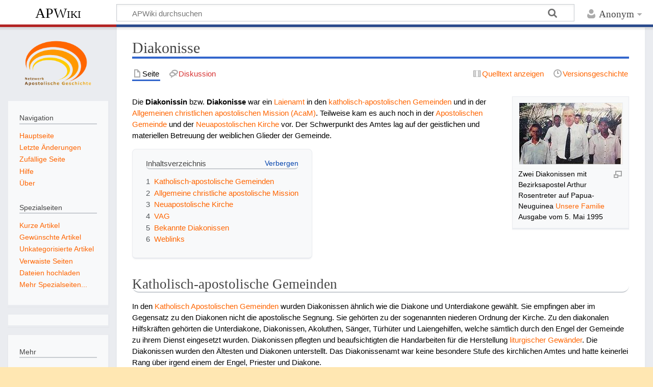

--- FILE ---
content_type: text/html; charset=UTF-8
request_url: https://apostolische-geschichte.de/wiki/index.php?title=Diakonisse
body_size: 7725
content:
<!DOCTYPE html>
<html class="client-nojs" lang="de" dir="ltr">
<head>
<meta charset="UTF-8">
<title>Diakonisse – APWiki</title>
<script>document.documentElement.className="client-js";RLCONF={"wgBreakFrames":false,"wgSeparatorTransformTable":[",\t.",".\t,"],"wgDigitTransformTable":["",""],"wgDefaultDateFormat":"dmy","wgMonthNames":["","Januar","Februar","März","April","Mai","Juni","Juli","August","September","Oktober","November","Dezember"],"wgRequestId":"aWrnhm8sIARS-VcUbFoCswAAAAw","wgCanonicalNamespace":"","wgCanonicalSpecialPageName":false,"wgNamespaceNumber":0,"wgPageName":"Diakonisse","wgTitle":"Diakonisse","wgCurRevisionId":22151,"wgRevisionId":22151,"wgArticleId":88,"wgIsArticle":true,"wgIsRedirect":false,"wgAction":"view","wgUserName":null,"wgUserGroups":["*"],"wgCategories":["Amt"],"wgPageViewLanguage":"de","wgPageContentLanguage":"de","wgPageContentModel":"wikitext","wgRelevantPageName":"Diakonisse","wgRelevantArticleId":88,"wgIsProbablyEditable":false,"wgRelevantPageIsProbablyEditable":false,"wgRestrictionEdit":[],"wgRestrictionMove":[]};RLSTATE={"site.styles":"ready","user.styles":"ready","user":"ready","user.options":"loading","ext.cite.styles":"ready","skins.timeless":"ready"};
RLPAGEMODULES=["ext.cite.ux-enhancements","mediawiki.page.media","site","mediawiki.page.ready","mediawiki.toc","skins.timeless.js"];</script>
<script>(RLQ=window.RLQ||[]).push(function(){mw.loader.impl(function(){return["user.options@12s5i",function($,jQuery,require,module){mw.user.tokens.set({"patrolToken":"+\\","watchToken":"+\\","csrfToken":"+\\"});
}];});});</script>
<link rel="stylesheet" href="/wiki/load.php?lang=de&amp;modules=ext.cite.styles%7Cskins.timeless&amp;only=styles&amp;skin=timeless">
<script async="" src="/wiki/load.php?lang=de&amp;modules=startup&amp;only=scripts&amp;raw=1&amp;skin=timeless"></script>
<meta name="ResourceLoaderDynamicStyles" content="">
<link rel="stylesheet" href="/wiki/load.php?lang=de&amp;modules=site.styles&amp;only=styles&amp;skin=timeless">
<meta name="generator" content="MediaWiki 1.45.1">
<meta name="robots" content="max-image-preview:standard">
<meta name="format-detection" content="telephone=no">
<meta name="viewport" content="width=device-width, initial-scale=1.0, user-scalable=yes, minimum-scale=0.25, maximum-scale=5.0">
<link rel="icon" href="/wiki/favicon.ico">
<link rel="search" type="application/opensearchdescription+xml" href="/wiki/rest.php/v1/search" title="APWiki (de)">
<link rel="EditURI" type="application/rsd+xml" href="https://www.apostolische-geschichte.de/wiki/api.php?action=rsd">
<link rel="alternate" type="application/atom+xml" title="Atom-Feed für „APWiki“" href="/wiki/index.php?title=Spezial:Letzte_%C3%84nderungen&amp;feed=atom">
</head>
<body class="mediawiki ltr sitedir-ltr mw-hide-empty-elt ns-0 ns-subject page-Diakonisse rootpage-Diakonisse skin-timeless action-view skin--responsive"><div id="mw-wrapper"><div id="mw-header-container" class="ts-container"><div id="mw-header" class="ts-inner"><div id="user-tools"><div id="personal"><h2><span>Anonym</span></h2><div id="personal-inner" class="dropdown"><div role="navigation" class="mw-portlet" id="p-personal" title="Benutzermenü" aria-labelledby="p-personal-label"><h3 id="p-personal-label" lang="de" dir="ltr">Nicht angemeldet</h3><div class="mw-portlet-body"><ul lang="de" dir="ltr"><li id="pt-login" class="mw-list-item"><a href="/wiki/index.php?title=Spezial:Anmelden&amp;returnto=Diakonisse" title="Sich anzumelden wird gerne gesehen, ist jedoch nicht zwingend erforderlich. [o]" accesskey="o"><span>Anmelden</span></a></li></ul></div></div></div></div></div><div id="p-logo-text" class="mw-portlet" role="banner"><a id="p-banner" class="mw-wiki-title" href="/wiki/index.php?title=Hauptseite">APWiki</a></div><div class="mw-portlet" id="p-search"><h3 lang="de" dir="ltr"><label for="searchInput">Suche</label></h3><form action="/wiki/index.php" id="searchform"><div id="simpleSearch"><div id="searchInput-container"><input type="search" name="search" placeholder="APWiki durchsuchen" aria-label="APWiki durchsuchen" autocapitalize="sentences" spellcheck="false" title="APWiki durchsuchen [f]" accesskey="f" id="searchInput"></div><input type="hidden" value="Spezial:Suche" name="title"><input class="searchButton mw-fallbackSearchButton" type="submit" name="fulltext" title="Suche nach Seiten, die diesen Text enthalten" id="mw-searchButton" value="Suchen"><input class="searchButton" type="submit" name="go" title="Gehe direkt zu der Seite mit genau diesem Namen, falls sie vorhanden ist." id="searchButton" value="Seite"></div></form></div></div><div class="visualClear"></div></div><div id="mw-header-hack" class="color-bar"><div class="color-middle-container"><div class="color-middle"></div></div><div class="color-left"></div><div class="color-right"></div></div><div id="mw-header-nav-hack"><div class="color-bar"><div class="color-middle-container"><div class="color-middle"></div></div><div class="color-left"></div><div class="color-right"></div></div></div><div id="menus-cover"></div><div id="mw-content-container" class="ts-container"><div id="mw-content-block" class="ts-inner"><div id="mw-content-wrapper"><div id="mw-content"><div id="content" class="mw-body" role="main"><div class="mw-indicators">
</div>
<h1 id="firstHeading" class="firstHeading mw-first-heading"><span class="mw-page-title-main">Diakonisse</span></h1><div id="bodyContentOuter"><div id="siteSub">Aus APWiki</div><div id="mw-page-header-links"><div role="navigation" class="mw-portlet tools-inline" id="p-namespaces" aria-labelledby="p-namespaces-label"><h3 id="p-namespaces-label" lang="de" dir="ltr">Namensräume</h3><div class="mw-portlet-body"><ul lang="de" dir="ltr"><li id="ca-nstab-main" class="selected mw-list-item"><a href="/wiki/index.php?title=Diakonisse" title="Seiteninhalt anzeigen [c]" accesskey="c"><span>Seite</span></a></li><li id="ca-talk" class="new mw-list-item"><a href="/wiki/index.php?title=Diskussion:Diakonisse&amp;action=edit&amp;redlink=1" rel="discussion" class="new" title="Diskussion zum Seiteninhalt (Seite nicht vorhanden) [t]" accesskey="t"><span>Diskussion</span></a></li></ul></div></div><div role="navigation" class="mw-portlet tools-inline" id="p-more" aria-labelledby="p-more-label"><h3 id="p-more-label" lang="de" dir="ltr">Mehr</h3><div class="mw-portlet-body"><ul lang="de" dir="ltr"><li id="ca-more" class="dropdown-toggle mw-list-item"><span>Mehr</span></li></ul></div></div><div role="navigation" class="mw-portlet tools-inline" id="p-views" aria-labelledby="p-views-label"><h3 id="p-views-label" lang="de" dir="ltr">Seitenaktionen</h3><div class="mw-portlet-body"><ul lang="de" dir="ltr"><li id="ca-view" class="selected mw-list-item"><a href="/wiki/index.php?title=Diakonisse"><span>Lesen</span></a></li><li id="ca-viewsource" class="mw-list-item"><a href="/wiki/index.php?title=Diakonisse&amp;action=edit" title="Diese Seite ist geschützt. Ihr Quelltext kann dennoch angesehen und kopiert werden. [e]" accesskey="e"><span>Quelltext anzeigen</span></a></li><li id="ca-history" class="mw-list-item"><a href="/wiki/index.php?title=Diakonisse&amp;action=history" title="Frühere Versionen dieser Seite listen [h]" accesskey="h"><span>Versionsgeschichte</span></a></li></ul></div></div></div><div class="visualClear"></div><div id="bodyContent"><div id="contentSub"><div id="mw-content-subtitle"></div></div><div id="mw-content-text" class="mw-body-content"><div class="mw-content-ltr mw-parser-output" lang="de" dir="ltr"><figure class="mw-default-size mw-halign-right" typeof="mw:File/Thumb"><a href="/wiki/index.php?title=Datei:Bild_diakoninissen-uf1995-01.jpg" class="mw-file-description"><img src="/wiki/images/Bild_diakoninissen-uf1995-01.jpg" decoding="async" width="202" height="120" class="mw-file-element" /></a><figcaption>Zwei Diakonissen mit Bezirksapostel Arthur Rosentreter auf Papua-Neuguinea <a href="/wiki/index.php?title=Unsere_Familie" title="Unsere Familie">Unsere Familie</a> Ausgabe vom 5. Mai 1995</figcaption></figure>
<p>Die <b>Diakonissin</b> bzw. <b>Diakonisse</b> war ein <a href="/wiki/index.php?title=Laienamt" title="Laienamt">Laienamt</a> in den <a href="/wiki/index.php?title=Katholisch-apostolische_Gemeinden" title="Katholisch-apostolische Gemeinden">katholisch-apostolischen Gemeinden</a> und in der <a href="/wiki/index.php?title=Allgemeine_christliche_apostolische_Mission" title="Allgemeine christliche apostolische Mission">Allgemeinen christlichen apostolischen Mission (AcaM)</a>. Teilweise kam es auch noch in der <a href="/wiki/index.php?title=Apostolische_Gemeinde" title="Apostolische Gemeinde">Apostolischen Gemeinde</a> und der <a href="/wiki/index.php?title=Neuapostolische_Kirche" title="Neuapostolische Kirche">Neuapostolischen Kirche</a> vor. Der Schwerpunkt des Amtes lag auf der geistlichen und materiellen Betreuung der weiblichen Glieder der Gemeinde.
</p>
<div id="toc" class="toc" role="navigation" aria-labelledby="mw-toc-heading"><input type="checkbox" role="button" id="toctogglecheckbox" class="toctogglecheckbox" style="display:none" /><div class="toctitle" lang="de" dir="ltr"><h2 id="mw-toc-heading">Inhaltsverzeichnis</h2><span class="toctogglespan"><label class="toctogglelabel" for="toctogglecheckbox"></label></span></div>
<ul>
<li class="toclevel-1 tocsection-1"><a href="#Katholisch-apostolische_Gemeinden"><span class="tocnumber">1</span> <span class="toctext">Katholisch-apostolische Gemeinden</span></a></li>
<li class="toclevel-1 tocsection-2"><a href="#Allgemeine_christliche_apostolische_Mission"><span class="tocnumber">2</span> <span class="toctext">Allgemeine christliche apostolische Mission</span></a></li>
<li class="toclevel-1 tocsection-3"><a href="#Neuapostolische_Kirche"><span class="tocnumber">3</span> <span class="toctext">Neuapostolische Kirche</span></a></li>
<li class="toclevel-1 tocsection-4"><a href="#VAG"><span class="tocnumber">4</span> <span class="toctext">VAG</span></a></li>
<li class="toclevel-1 tocsection-5"><a href="#Bekannte_Diakonissen"><span class="tocnumber">5</span> <span class="toctext">Bekannte Diakonissen</span></a></li>
<li class="toclevel-1 tocsection-6"><a href="#Weblinks"><span class="tocnumber">6</span> <span class="toctext">Weblinks</span></a></li>
</ul>
</div>

<div class="mw-heading mw-heading2"><h2 id="Katholisch-apostolische_Gemeinden">Katholisch-apostolische Gemeinden</h2></div>
<p>In den <a href="/wiki/index.php?title=KAG" class="mw-redirect" title="KAG">Katholisch Apostolischen Gemeinden</a> wurden Diakonissen ähnlich wie die Diakone und Unterdiakone gewählt. Sie empfingen aber im Gegensatz zu den Diakonen nicht die apostolische Segnung. Sie gehörten zu der sogenannten niederen Ordnung der Kirche. Zu den diakonalen Hilfskräften gehörten die Unterdiakone, Diakonissen, Akoluthen, Sänger, Türhüter und Laiengehilfen, welche sämtlich durch den Engel der Gemeinde zu ihrem Dienst eingesetzt wurden. Diakonissen pflegten und beaufsichtigten die Handarbeiten für die Herstellung <a href="/wiki/index.php?title=Liturgische_Kleidung" title="Liturgische Kleidung">liturgischer Gewänder</a>. Die Diakonissen wurden den Ältesten und Diakonen unterstellt. Das Diakonissenamt war keine besondere Stufe des kirchlichen Amtes und hatte keinerlei Rang über irgend einem der Engel, Priester und Diakone. 
</p><p><a href="/wiki/index.php?title=Johannes_Albrecht_Schr%C3%B6ter" title="Johannes Albrecht Schröter">Johannes Albrecht Schröter</a> schreibt in seiner Doktorarbeit über die Diakonissen:
</p>
<blockquote>
<p class="Zitat">„Als erste Diakonissin der Berliner Gemeinde wurde am 5.8.1849 eine Frau Hensch (aus Charlottenburg) eingesetzt. Am 17.1.1860 wurde die Frau des Priesters Messerschmidt als "<i>Oberin</i>" der Diakonissen gewählt. Diese Funktion ist jedoch auf einer Ratsversammlung der Berliner Amtsträger unter der Leitung des Apostels Woodhouse am 5.11.1860 wieder abgeschafft worden... 

“</p>
<p class="cite"><cite>– <span class="Person">Johannes Albrecht Schröter<sup id="cite&#95;ref-1" class="reference"><a href="#cite_note-1"><span class="cite-bracket">&#91;</span>1<span class="cite-bracket">&#93;</span></a></sup></span></cite></p></blockquote>
<div class="mw-heading mw-heading2"><h2 id="Allgemeine_christliche_apostolische_Mission">Allgemeine christliche apostolische Mission</h2></div>
<p>In der <a href="/wiki/index.php?title=Liturgie_von_1864" title="Liturgie von 1864">Liturgie von 1864</a> findet sich in der entsprechenden Rubrik (S. 224f., Neuausgabe S. 236):
</p>
<blockquote>
<p>Da die Diakonissinnen für den Dienst unter den Frauen und Jungfrauen bestimmt sind, so ist es recht und billig, daß sie aus der unpartheiischen Wahl dieser auch hervorgehen, unter Gutheißung der Rathsversammlung des Bischofs. Die Diakonissen führen nicht ein selbstständiges Amt, sondern sie sind Gehülfinnen der Aemter, da, wo weiblicher Dienst und Pflege nöthig ist.
</p>
</blockquote>
<div class="mw-heading mw-heading2"><h2 id="Neuapostolische_Kirche">Neuapostolische Kirche</h2></div>
<p>Nach Aussage von Sebastian Müller-Bahr gab es bis Ende des 20. Jahrhunderts noch ganz vereinzelt Diakonissen in der <a href="/wiki/index.php?title=Neuapostolische_Kirche" title="Neuapostolische Kirche"> Neuapostolischen Kirche</a>, die aber eher gesamtdiakonische Aufgaben ausgeführt haben dürften.
In der Katechese <a href="/wiki/index.php?title=Fragen_und_Antworten_%C3%BCber_den_neuapostolischen_Glauben" class="mw-redirect" title="Fragen und Antworten über den neuapostolischen Glauben">Fragen und Antworten über den neuapostolischen Glauben</a>, aus dem Jahr 1938 findet man unter der Frage 175 "Welche Ämter gibt es in der Neuapostolischen Kirche?" das Diakonissenamt. Unter Stammapostel <a href="/wiki/index.php?title=Johann_Gottfried_Bischoff" title="Johann Gottfried Bischoff">Johann Gottfried Bischoff</a> wurde das Diakonissenamt dann jedoch abgeschafft. In der Ausgabe von 1952 der "Fragen und Antworten" wird das Diakonissenamt nicht mehr erwähnt.
</p><p>Die Zeitschrift <a href="/wiki/index.php?title=Unsere_Familie" title="Unsere Familie">Unsere Familie</a> berichtet in ihrer Ausgabe vom 5. Mai 1995 (s. 46) von zwei Schwestern, die wie Diakonissen in der Gemeinde Maka, Papua-Neuguinea den Dienst verrichten:
"SCHWESTERN SORGTEN FÜR STÖRUNGSFREIEN GOTTESDIENSTABLAUF - 
Zwar gibt es in der Neuapostolischen Kirche nicht das Amt der Diakonisse, doch können unsere Schwestern auch ohne "Amt und Würden" segensreich zu einem geordneten Gottesdienstablauf beitragen. Das erlebte <a href="/wiki/index.php?title=Bezirksapostel" title="Bezirksapostel">Bezirksapostel</a> <a href="/wiki/index.php?title=Arthur_Henry_Rosentreter" title="Arthur Henry Rosentreter">Arthur Henry Rosentreter</a> bei einem Besuch der Gemeinde Maka auf Papua-Neuguinea ..."
</p>
<div class="mw-heading mw-heading2"><h2 id="VAG">VAG</h2></div>
<p>Im <a href="/wiki/index.php?title=Reformiert-Apostolischer_Gemeindebund" title="Reformiert-Apostolischer Gemeindebund">Reformiert-apostolischen Gemeindebund</a> gab es wohl anfangs auch Diakonissen für die Seelsorge unter den Frauen. Die anderen Gemeinschaften der <a href="/wiki/index.php?title=VAG" class="mw-redirect" title="VAG">VAG</a> kannten dieses Amt nicht, da sie sich erst später von der NAK trennten. Im Jahre 2003 beschloss die VAG die Frauenordination und seit 2004 gibt es auch Diakonissen, allerdings unter der Bezeichnung <a href="/wiki/index.php?title=Diakon" title="Diakon">Diakonin</a>.
</p>
<div class="mw-references-wrap"><ol class="references">
<li id="cite&#95;note-1"><span class="mw-cite-backlink"><a href="#cite_ref-1">↑</a></span> <span class="reference-text">Zitiert nach <a href="/wiki/index.php?title=Johannes_Albrecht_Schr%C3%B6ter" title="Johannes Albrecht Schröter">Johannes Albrecht Schröter</a>: <i>Die Katholisch-apostolischen Gemeinden in Deutschland und der Fall Geyer</i> Zweite Auflage, ISBN 3828890148, Doktorarbeit, S.&#160;478 - 61.b</span>
</li>
</ol></div>
<div class="mw-heading mw-heading2"><h2 id="Bekannte_Diakonissen">Bekannte Diakonissen</h2></div>
<ul><li><a href="/wiki/index.php?title=Henriette_Adolphs&amp;action=edit&amp;redlink=1" class="new" title="Henriette Adolphs (Seite nicht vorhanden)">Henriette Adolphs</a> (NAK)</li>
<li><a href="/wiki/index.php?title=Hanne-Marie_Niehaus&amp;action=edit&amp;redlink=1" class="new" title="Hanne-Marie Niehaus (Seite nicht vorhanden)">Hanne-Marie Niehaus</a> (NAK)</li>
<li><a href="/wiki/index.php?title=Auguste_Menkhoff&amp;action=edit&amp;redlink=1" class="new" title="Auguste Menkhoff (Seite nicht vorhanden)">Auguste Menkhoff</a> (NAK)</li>
<li><a href="/wiki/index.php?title=Marie_Bornemann&amp;action=edit&amp;redlink=1" class="new" title="Marie Bornemann (Seite nicht vorhanden)">Marie Bornemann</a> (NAK)</li></ul>
<div class="mw-heading mw-heading2"><h2 id="Weblinks">Weblinks</h2></div>
<ul><li><a rel="nofollow" class="external text" href="http://www.glaubenskultur.de/artikel.php?id=318">- Glaubenskultur - Neuapostolische Diakonissinen</a></li></ul>
<ul><li><a rel="nofollow" class="external text" href="http://www.naktuell.de/0406/0406001.html">- naktuell.de - Als erster Schritt Diakonin, warum nicht</a></li></ul>
<!-- 
NewPP limit report
Cached time: 20260117013606
Cache expiry: 86400
Reduced expiry: false
Complications: [show‐toc]
CPU time usage: 0.070 seconds
Real time usage: 0.074 seconds
Preprocessor visited node count: 84/1000000
Revision size: 4842/2097152 bytes
Post‐expand include size: 811/2097152 bytes
Template argument size: 489/2097152 bytes
Highest expansion depth: 6/100
Expensive parser function count: 0/100
Unstrip recursion depth: 0/20
Unstrip post‐expand size: 535/5000000 bytes
-->
<!--
Transclusion expansion time report (%,ms,calls,template)
100.00%   13.952      1 Vorlage:Zitat
100.00%   13.952      1 -total
-->

<!-- Saved in parser cache with key usr_web750_6-mw1151_:pcache:88:|#|:idhash:canonical and timestamp 20260117013606 and revision id 22151. Rendering was triggered because: page_view
 -->
</div></div><div class="printfooter">
Abgerufen von „<a dir="ltr" href="https://www.apostolische-geschichte.de/wiki/index.php?title=Diakonisse&amp;oldid=22151">https://www.apostolische-geschichte.de/wiki/index.php?title=Diakonisse&amp;oldid=22151</a>“</div>
<div class="visualClear"></div></div></div></div></div><div id="content-bottom-stuff"><div id="catlinks" class="catlinks" data-mw="interface"><div id="mw-normal-catlinks" class="mw-normal-catlinks"><a href="/wiki/index.php?title=Spezial:Kategorien" title="Spezial:Kategorien">Kategorie</a>: <ul><li><a href="/wiki/index.php?title=Kategorie:Amt" title="Kategorie:Amt">Amt</a></li></ul></div></div></div></div><div id="mw-site-navigation"><div id="p-logo" class="mw-portlet" role="banner"><a class="mw-wiki-logo timeless-logo" href="/wiki/index.php?title=Hauptseite" title="Hauptseite"><img src="/wiki/logo2.png"></a></div><div id="site-navigation" class="sidebar-chunk"><h2><span>Navigation</span></h2><div class="sidebar-inner"><div role="navigation" class="mw-portlet" id="p-navigation" aria-labelledby="p-navigation-label"><h3 id="p-navigation-label" lang="de" dir="ltr">Navigation</h3><div class="mw-portlet-body"><ul lang="de" dir="ltr"><li id="n-mainpage-description" class="mw-list-item"><a href="/wiki/index.php?title=Hauptseite" title="Hauptseite besuchen [z]" accesskey="z"><span>Hauptseite</span></a></li><li id="n-recentchanges" class="mw-list-item"><a href="/wiki/index.php?title=Spezial:Letzte_%C3%84nderungen" title="Liste der letzten Änderungen in diesem Wiki [r]" accesskey="r"><span>Letzte Änderungen</span></a></li><li id="n-randompage" class="mw-list-item"><a href="/wiki/index.php?title=Spezial:Zuf%C3%A4llige_Seite" title="Zufällige Seite aufrufen [x]" accesskey="x"><span>Zufällige Seite</span></a></li><li id="n-help" class="mw-list-item"><a href="/wiki/index.php?title=APWiki:Erste_Schritte" title="Hilfeseite anzeigen"><span>Hilfe</span></a></li><li id="n-about" class="mw-list-item"><a href="/wiki/index.php?title=APWiki:%C3%9Cber_APWiki"><span>Über</span></a></li></ul></div></div><div role="navigation" class="mw-portlet" id="p-Spezialseiten" aria-labelledby="p-Spezialseiten-label"><h3 id="p-Spezialseiten-label" lang="de" dir="ltr">Spezialseiten</h3><div class="mw-portlet-body"><ul lang="de" dir="ltr"><li id="n-Kurze-Artikel" class="mw-list-item"><a href="/wiki/index.php?title=Spezial:K%C3%BCrzeste_Seiten"><span>Kurze Artikel</span></a></li><li id="n-Gewünschte-Artikel" class="mw-list-item"><a href="/wiki/index.php?title=Spezial:Gew%C3%BCnschte_Seiten"><span>Gewünschte Artikel</span></a></li><li id="n-Unkategorisierte-Artikel" class="mw-list-item"><a href="/wiki/index.php?title=Spezial:Nicht_kategorisierte_Seiten"><span>Unkategorisierte Artikel</span></a></li><li id="n-Verwaiste-Seiten" class="mw-list-item"><a href="/wiki/index.php?title=Spezial:Verwaiste_Seiten"><span>Verwaiste Seiten</span></a></li><li id="n-Dateien-hochladen" class="mw-list-item"><a href="/wiki/index.php?title=Spezial:Hochladen"><span>Dateien hochladen</span></a></li><li id="n-Mehr-Spezialseiten..." class="mw-list-item"><a href="/wiki/index.php?title=Spezial:Spezialseiten"><span>Mehr Spezialseiten...</span></a></li></ul></div></div></div></div><div id="site-tools" class="sidebar-chunk"><h2><span>Wikiwerkzeuge</span></h2><div class="sidebar-inner"><div role="navigation" class="mw-portlet emptyPortlet" id="p-tb" aria-labelledby="p-tb-label"><h3 id="p-tb-label" lang="de" dir="ltr">Wikiwerkzeuge</h3><div class="mw-portlet-body"><ul lang="de" dir="ltr"></ul></div></div></div></div></div><div id="mw-related-navigation"><div id="page-tools" class="sidebar-chunk"><h2><span>Seitenwerkzeuge</span></h2><div class="sidebar-inner"><div role="navigation" class="mw-portlet emptyPortlet" id="p-cactions" title="Weitere Optionen" aria-labelledby="p-cactions-label"><h3 id="p-cactions-label" lang="de" dir="ltr">Seitenwerkzeuge</h3><div class="mw-portlet-body"><ul lang="de" dir="ltr"></ul></div></div><div role="navigation" class="mw-portlet emptyPortlet" id="p-userpagetools" aria-labelledby="p-userpagetools-label"><h3 id="p-userpagetools-label" lang="de" dir="ltr">Benutzerseitenwerkzeuge</h3><div class="mw-portlet-body"><ul lang="de" dir="ltr"></ul></div></div><div role="navigation" class="mw-portlet" id="p-pagemisc" aria-labelledby="p-pagemisc-label"><h3 id="p-pagemisc-label" lang="de" dir="ltr">Mehr</h3><div class="mw-portlet-body"><ul lang="de" dir="ltr"><li id="t-whatlinkshere" class="mw-list-item"><a href="/wiki/index.php?title=Spezial:Linkliste/Diakonisse" title="Liste aller Seiten, die hierher verlinken [j]" accesskey="j"><span>Links auf diese Seite</span></a></li><li id="t-recentchangeslinked" class="mw-list-item"><a href="/wiki/index.php?title=Spezial:%C3%84nderungen_an_verlinkten_Seiten/Diakonisse" rel="nofollow" title="Letzte Änderungen an Seiten, die von hier verlinkt sind [k]" accesskey="k"><span>Änderungen an verlinkten Seiten</span></a></li><li id="t-print" class="mw-list-item"><a href="javascript:print();" rel="alternate" title="Druckansicht dieser Seite [p]" accesskey="p"><span>Druckversion</span></a></li><li id="t-permalink" class="mw-list-item"><a href="/wiki/index.php?title=Diakonisse&amp;oldid=22151" title="Dauerhafter Link zu dieser Seitenversion"><span>Permanenter Link</span></a></li><li id="t-info" class="mw-list-item"><a href="/wiki/index.php?title=Diakonisse&amp;action=info" title="Weitere Informationen über diese Seite"><span>Seiten­­informationen</span></a></li><li id="t-pagelog" class="mw-list-item"><a href="/wiki/index.php?title=Spezial:Logbuch&amp;page=Diakonisse"><span>Seitenlogbücher</span></a></li></ul></div></div></div></div><div id="catlinks-sidebar" class="sidebar-chunk"><h2><span>Kategorien</span></h2><div class="sidebar-inner"><div id="sidebar-normal-catlinks" class="mw-normal-catlinks"><div role="navigation" class="mw-portlet" id="p-normal-catlinks" aria-labelledby="p-normal-catlinks-label"><h3 id="p-normal-catlinks-label" lang="de" dir="ltr">Kategorien</h3><div class="mw-portlet-body"><ul><li><a href="/wiki/index.php?title=Kategorie:Amt" title="Kategorie:Amt">Amt</a></li></ul></div></div></div></div></div></div><div class="visualClear"></div></div></div><div id="mw-footer-container" class="mw-footer-container ts-container"><div id="mw-footer" class="mw-footer ts-inner" role="contentinfo" lang="de" dir="ltr"><ul id="footer-icons"><li id="footer-poweredbyico" class="footer-icons"><a href="https://www.mediawiki.org/" class="cdx-button cdx-button--fake-button cdx-button--size-large cdx-button--fake-button--enabled"><picture><source media="(min-width: 500px)" srcset="/wiki/resources/assets/poweredby_mediawiki.svg" width="88" height="31"><img src="/wiki/resources/assets/mediawiki_compact.svg" alt="Powered by MediaWiki" lang="en" width="25" height="25" loading="lazy"></picture></a></li></ul><div id="footer-list"><ul id="footer-info"><li id="footer-info-lastmod"> Diese Seite wurde zuletzt am 13. September 2014 um 10:29 Uhr bearbeitet.</li></ul><ul id="footer-places"><li id="footer-places-privacy"><a href="/wiki/index.php?title=APWiki:Datenschutz">Datenschutz</a></li><li id="footer-places-about"><a href="/wiki/index.php?title=APWiki:%C3%9Cber_APWiki">Über APWiki</a></li><li id="footer-places-disclaimers"><a href="/wiki/index.php?title=APWiki:Impressum">Haftungsausschluss</a></li></ul></div><div class="visualClear"></div></div></div></div><script>(RLQ=window.RLQ||[]).push(function(){mw.config.set({"wgBackendResponseTime":650,"wgPageParseReport":{"limitreport":{"cputime":"0.070","walltime":"0.074","ppvisitednodes":{"value":84,"limit":1000000},"revisionsize":{"value":4842,"limit":2097152},"postexpandincludesize":{"value":811,"limit":2097152},"templateargumentsize":{"value":489,"limit":2097152},"expansiondepth":{"value":6,"limit":100},"expensivefunctioncount":{"value":0,"limit":100},"unstrip-depth":{"value":0,"limit":20},"unstrip-size":{"value":535,"limit":5000000},"timingprofile":["100.00%   13.952      1 Vorlage:Zitat","100.00%   13.952      1 -total"]},"cachereport":{"timestamp":"20260117013606","ttl":86400,"transientcontent":false}}});});</script>
</body>
</html>

--- FILE ---
content_type: text/javascript; charset=utf-8
request_url: https://apostolische-geschichte.de/wiki/load.php?lang=de&modules=startup&only=scripts&raw=1&skin=timeless
body_size: 10118
content:
function isCompatible(){return!!('querySelector'in document&&'localStorage'in window&&typeof Promise==='function'&&Promise.prototype['finally']&&/./g.flags==='g'&&(function(){try{new Function('async (a = 0,) => a');return true;}catch(e){return false;}}()));}if(!isCompatible()){document.documentElement.className=document.documentElement.className.replace(/(^|\s)client-js(\s|$)/,'$1client-nojs$2');while(window.NORLQ&&NORLQ[0]){NORLQ.shift()();}NORLQ={push:function(fn){fn();}};RLQ={push:function(){}};}else{if(window.performance&&performance.mark){performance.mark('mwStartup');}(function(){'use strict';var con=window.console;function Map(){this.values=Object.create(null);}Map.prototype={constructor:Map,get:function(selection,fallback){if(arguments.length<2){fallback=null;}if(typeof selection==='string'){return selection in this.values?this.values[selection]:fallback;}var results;if(Array.isArray(selection)){results={};for(var i=0;i<selection.length;i++){if(typeof selection[i]==='string'){
results[selection[i]]=selection[i]in this.values?this.values[selection[i]]:fallback;}}return results;}if(selection===undefined){results={};for(var key in this.values){results[key]=this.values[key];}return results;}return fallback;},set:function(selection,value){if(arguments.length>1){if(typeof selection==='string'){this.values[selection]=value;return true;}}else if(typeof selection==='object'){for(var key in selection){this.values[key]=selection[key];}return true;}return false;},exists:function(selection){return typeof selection==='string'&&selection in this.values;}};var log=function(){};log.warn=Function.prototype.bind.call(con.warn,con);var mw={now:function(){var perf=window.performance;var navStart=perf&&perf.timing&&perf.timing.navigationStart;mw.now=navStart&&perf.now?function(){return navStart+perf.now();}:Date.now;return mw.now();},trackQueue:[],trackError:function(data){if(mw.track){mw.track('resourceloader.exception',data);}else{mw.trackQueue.push({topic:'resourceloader.exception',args:[data]});
}var e=data.exception;var msg=(e?'Exception':'Error')+' in '+data.source+(data.module?' in module '+data.module:'')+(e?':':'.');con.log(msg);if(e){con.warn(e);}},Map:Map,config:new Map(),messages:new Map(),templates:new Map(),log:log};window.mw=window.mediaWiki=mw;window.QUnit=undefined;}());(function(){'use strict';var store,hasOwn=Object.hasOwnProperty;function fnv132(str){var hash=0x811C9DC5;for(var i=0;i<str.length;i++){hash+=(hash<<1)+(hash<<4)+(hash<<7)+(hash<<8)+(hash<<24);hash^=str.charCodeAt(i);}hash=(hash>>>0).toString(36).slice(0,5);while(hash.length<5){hash='0'+hash;}return hash;}var registry=Object.create(null),sources=Object.create(null),handlingPendingRequests=false,pendingRequests=[],queue=[],jobs=[],willPropagate=false,errorModules=[],baseModules=["jquery","mediawiki.base"],marker=document.querySelector('meta[name="ResourceLoaderDynamicStyles"]'),lastCssBuffer;function addToHead(el,nextNode){if(nextNode&&nextNode.parentNode){nextNode.parentNode.insertBefore(el,nextNode);
}else{document.head.appendChild(el);}}function newStyleTag(text,nextNode){var el=document.createElement('style');el.appendChild(document.createTextNode(text));addToHead(el,nextNode);return el;}function flushCssBuffer(cssBuffer){if(cssBuffer===lastCssBuffer){lastCssBuffer=null;}newStyleTag(cssBuffer.cssText,marker);for(var i=0;i<cssBuffer.callbacks.length;i++){cssBuffer.callbacks[i]();}}function addEmbeddedCSS(cssText,callback){if(!lastCssBuffer||cssText.startsWith('@import')){lastCssBuffer={cssText:'',callbacks:[]};requestAnimationFrame(flushCssBuffer.bind(null,lastCssBuffer));}lastCssBuffer.cssText+='\n'+cssText;lastCssBuffer.callbacks.push(callback);}function getCombinedVersion(modules){var hashes=modules.reduce(function(result,module){return result+registry[module].version;},'');return fnv132(hashes);}function allReady(modules){for(var i=0;i<modules.length;i++){if(mw.loader.getState(modules[i])!=='ready'){return false;}}return true;}function allWithImplicitReady(module){return allReady(registry[module].dependencies)&&
(baseModules.includes(module)||allReady(baseModules));}function anyFailed(modules){for(var i=0;i<modules.length;i++){var state=mw.loader.getState(modules[i]);if(state==='error'||state==='missing'){return modules[i];}}return false;}function doPropagation(){var didPropagate=true;var module;while(didPropagate){didPropagate=false;while(errorModules.length){var errorModule=errorModules.shift(),baseModuleError=baseModules.includes(errorModule);for(module in registry){if(registry[module].state!=='error'&&registry[module].state!=='missing'){if(baseModuleError&&!baseModules.includes(module)){registry[module].state='error';didPropagate=true;}else if(registry[module].dependencies.includes(errorModule)){registry[module].state='error';errorModules.push(module);didPropagate=true;}}}}for(module in registry){if(registry[module].state==='loaded'&&allWithImplicitReady(module)){execute(module);didPropagate=true;}}for(var i=0;i<jobs.length;i++){var job=jobs[i];var failed=anyFailed(job.dependencies);if(failed!==false||allReady(job.dependencies)){
jobs.splice(i,1);i-=1;try{if(failed!==false&&job.error){job.error(new Error('Failed dependency: '+failed),job.dependencies);}else if(failed===false&&job.ready){job.ready();}}catch(e){mw.trackError({exception:e,source:'load-callback'});}didPropagate=true;}}}willPropagate=false;}function setAndPropagate(module,state){registry[module].state=state;if(state==='ready'){store.add(module);}else if(state==='error'||state==='missing'){errorModules.push(module);}else if(state!=='loaded'){return;}if(willPropagate){return;}willPropagate=true;mw.requestIdleCallback(doPropagation,{timeout:1});}function sortDependencies(module,resolved,unresolved){if(!(module in registry)){throw new Error('Unknown module: '+module);}if(typeof registry[module].skip==='string'){var skip=(new Function(registry[module].skip)());registry[module].skip=!!skip;if(skip){registry[module].dependencies=[];setAndPropagate(module,'ready');return;}}if(!unresolved){unresolved=new Set();}var deps=registry[module].dependencies;
unresolved.add(module);for(var i=0;i<deps.length;i++){if(!resolved.includes(deps[i])){if(unresolved.has(deps[i])){throw new Error('Circular reference detected: '+module+' -> '+deps[i]);}sortDependencies(deps[i],resolved,unresolved);}}resolved.push(module);}function resolve(modules){var resolved=baseModules.slice();for(var i=0;i<modules.length;i++){sortDependencies(modules[i],resolved);}return resolved;}function resolveStubbornly(modules){var resolved=baseModules.slice();for(var i=0;i<modules.length;i++){var saved=resolved.slice();try{sortDependencies(modules[i],resolved);}catch(err){resolved=saved;mw.log.warn('Skipped unavailable module '+modules[i]);if(modules[i]in registry){mw.trackError({exception:err,source:'resolve'});}}}return resolved;}function resolveRelativePath(relativePath,basePath){var relParts=relativePath.match(/^((?:\.\.?\/)+)(.*)$/);if(!relParts){return null;}var baseDirParts=basePath.split('/');baseDirParts.pop();var prefixes=relParts[1].split('/');prefixes.pop();var prefix;
var reachedRoot=false;while((prefix=prefixes.pop())!==undefined){if(prefix==='..'){reachedRoot=!baseDirParts.length||reachedRoot;if(!reachedRoot){baseDirParts.pop();}else{baseDirParts.push(prefix);}}}return(baseDirParts.length?baseDirParts.join('/')+'/':'')+relParts[2];}function makeRequireFunction(moduleObj,basePath){return function require(moduleName){var fileName=resolveRelativePath(moduleName,basePath);if(fileName===null){return mw.loader.require(moduleName);}if(hasOwn.call(moduleObj.packageExports,fileName)){return moduleObj.packageExports[fileName];}var scriptFiles=moduleObj.script.files;if(!hasOwn.call(scriptFiles,fileName)){throw new Error('Cannot require undefined file '+fileName);}var result,fileContent=scriptFiles[fileName];if(typeof fileContent==='function'){var moduleParam={exports:{}};fileContent(makeRequireFunction(moduleObj,fileName),moduleParam,moduleParam.exports);result=moduleParam.exports;}else{result=fileContent;}moduleObj.packageExports[fileName]=result;return result;
};}function addScript(src,callback,modules){var script=document.createElement('script');script.src=src;function onComplete(){if(script.parentNode){script.parentNode.removeChild(script);}if(callback){callback();callback=null;}}script.onload=onComplete;script.onerror=function(){onComplete();if(modules){for(var i=0;i<modules.length;i++){setAndPropagate(modules[i],'error');}}};document.head.appendChild(script);return script;}function queueModuleScript(src,moduleName,callback){pendingRequests.push(function(){if(moduleName!=='jquery'){window.require=mw.loader.require;window.module=registry[moduleName].module;}addScript(src,function(){delete window.module;callback();if(pendingRequests[0]){pendingRequests.shift()();}else{handlingPendingRequests=false;}});});if(!handlingPendingRequests&&pendingRequests[0]){handlingPendingRequests=true;pendingRequests.shift()();}}function addLink(url,media,nextNode){var el=document.createElement('link');el.rel='stylesheet';if(media){el.media=media;}el.href=url;
addToHead(el,nextNode);return el;}function globalEval(code){var script=document.createElement('script');script.text=code;document.head.appendChild(script);script.parentNode.removeChild(script);}function indirectEval(code){(1,eval)(code);}function enqueue(dependencies,ready,error){if(allReady(dependencies)){if(ready){ready();}return;}var failed=anyFailed(dependencies);if(failed!==false){if(error){error(new Error('Dependency '+failed+' failed to load'),dependencies);}return;}if(ready||error){jobs.push({dependencies:dependencies.filter(function(module){var state=registry[module].state;return state==='registered'||state==='loaded'||state==='loading'||state==='executing';}),ready:ready,error:error});}dependencies.forEach(function(module){if(registry[module].state==='registered'&&!queue.includes(module)){queue.push(module);}});mw.loader.work();}function execute(module){if(registry[module].state!=='loaded'){throw new Error('Module in state "'+registry[module].state+'" may not execute: '+module);
}registry[module].state='executing';var runScript=function(){var script=registry[module].script;var markModuleReady=function(){setAndPropagate(module,'ready');};var nestedAddScript=function(arr,offset){if(offset>=arr.length){markModuleReady();return;}queueModuleScript(arr[offset],module,function(){nestedAddScript(arr,offset+1);});};try{if(Array.isArray(script)){nestedAddScript(script,0);}else if(typeof script==='function'){if(module==='jquery'){script();}else{script(window.$,window.$,mw.loader.require,registry[module].module);}markModuleReady();}else if(typeof script==='object'&&script!==null){var mainScript=script.files[script.main];if(typeof mainScript!=='function'){throw new Error('Main file in module '+module+' must be a function');}mainScript(makeRequireFunction(registry[module],script.main),registry[module].module,registry[module].module.exports);markModuleReady();}else if(typeof script==='string'){globalEval(script);markModuleReady();}else{markModuleReady();}}catch(e){
setAndPropagate(module,'error');mw.trackError({exception:e,module:module,source:'module-execute'});}};if(registry[module].deprecationWarning){mw.log.warn(registry[module].deprecationWarning);}if(registry[module].messages){mw.messages.set(registry[module].messages);}if(registry[module].templates){mw.templates.set(module,registry[module].templates);}var cssPending=0;var cssHandle=function(){cssPending++;return function(){cssPending--;if(cssPending===0){var runScriptCopy=runScript;runScript=undefined;runScriptCopy();}};};var style=registry[module].style;if(style){if('css'in style){for(var i=0;i<style.css.length;i++){addEmbeddedCSS(style.css[i],cssHandle());}}if('url'in style){for(var media in style.url){var urls=style.url[media];for(var j=0;j<urls.length;j++){addLink(urls[j],media,marker);}}}}if(module==='user'){var siteDeps;var siteDepErr;try{siteDeps=resolve(['site']);}catch(e){siteDepErr=e;runScript();}if(!siteDepErr){enqueue(siteDeps,runScript,runScript);}}else if(cssPending===0){
runScript();}}function sortQuery(o){var sorted={};var list=[];for(var key in o){list.push(key);}list.sort();for(var i=0;i<list.length;i++){sorted[list[i]]=o[list[i]];}return sorted;}function buildModulesString(moduleMap){var str=[];var list=[];var p;function restore(suffix){return p+suffix;}for(var prefix in moduleMap){p=prefix===''?'':prefix+'.';str.push(p+moduleMap[prefix].join(','));list.push.apply(list,moduleMap[prefix].map(restore));}return{str:str.join('|'),list:list};}function makeQueryString(params){var str='';for(var key in params){str+=(str?'&':'')+encodeURIComponent(key)+'='+encodeURIComponent(params[key]);}return str;}function batchRequest(batch){if(!batch.length){return;}var sourceLoadScript,currReqBase,moduleMap;function doRequest(){var query=Object.create(currReqBase),packed=buildModulesString(moduleMap);query.modules=packed.str;query.version=getCombinedVersion(packed.list);query=sortQuery(query);addScript(sourceLoadScript+'?'+makeQueryString(query),null,packed.list);}
batch.sort();var reqBase={"lang":"de","skin":"timeless"};var splits=Object.create(null);for(var b=0;b<batch.length;b++){var bSource=registry[batch[b]].source;var bGroup=registry[batch[b]].group;if(!splits[bSource]){splits[bSource]=Object.create(null);}if(!splits[bSource][bGroup]){splits[bSource][bGroup]=[];}splits[bSource][bGroup].push(batch[b]);}for(var source in splits){sourceLoadScript=sources[source];for(var group in splits[source]){var modules=splits[source][group];currReqBase=Object.create(reqBase);if(group===0&&mw.config.get('wgUserName')!==null){currReqBase.user=mw.config.get('wgUserName');}var currReqBaseLength=makeQueryString(currReqBase).length+23;var length=0;moduleMap=Object.create(null);for(var i=0;i<modules.length;i++){var lastDotIndex=modules[i].lastIndexOf('.'),prefix=modules[i].slice(0,Math.max(0,lastDotIndex)),suffix=modules[i].slice(lastDotIndex+1),bytesAdded=moduleMap[prefix]?suffix.length+3:modules[i].length+3;if(length&&length+currReqBaseLength+bytesAdded>mw.loader.maxQueryLength){
doRequest();length=0;moduleMap=Object.create(null);}if(!moduleMap[prefix]){moduleMap[prefix]=[];}length+=bytesAdded;moduleMap[prefix].push(suffix);}doRequest();}}}function asyncEval(implementations,cb,offset){if(!implementations.length){return;}offset=offset||0;mw.requestIdleCallback(function(deadline){asyncEvalTask(deadline,implementations,cb,offset);});}function asyncEvalTask(deadline,implementations,cb,offset){for(var i=offset;i<implementations.length;i++){if(deadline.timeRemaining()<=0){asyncEval(implementations,cb,i);return;}try{indirectEval(implementations[i]);}catch(err){cb(err);}}}function getModuleKey(module){return module in registry?(module+'@'+registry[module].version):null;}function splitModuleKey(key){var index=key.lastIndexOf('@');if(index===-1||index===0){return{name:key,version:''};}return{name:key.slice(0,index),version:key.slice(index+1)};}function registerOne(module,version,dependencies,group,source,skip){if(module in registry){throw new Error('module already registered: '+module);
}registry[module]={module:{exports:{}},packageExports:{},version:version||'',dependencies:dependencies||[],group:typeof group==='undefined'?null:group,source:typeof source==='string'?source:'local',state:'registered',skip:typeof skip==='string'?skip:null};}mw.loader={moduleRegistry:registry,maxQueryLength:2000,addStyleTag:newStyleTag,addScriptTag:addScript,addLinkTag:addLink,enqueue:enqueue,resolve:resolve,work:function(){store.init();var q=queue.length,storedImplementations=[],storedNames=[],requestNames=[],batch=new Set();while(q--){var module=queue[q];if(mw.loader.getState(module)==='registered'&&!batch.has(module)){registry[module].state='loading';batch.add(module);var implementation=store.get(module);if(implementation){storedImplementations.push(implementation);storedNames.push(module);}else{requestNames.push(module);}}}queue=[];asyncEval(storedImplementations,function(err){store.stats.failed++;store.clear();mw.trackError({exception:err,source:'store-eval'});var failed=storedNames.filter(function(name){
return registry[name].state==='loading';});batchRequest(failed);});batchRequest(requestNames);},addSource:function(ids){for(var id in ids){if(id in sources){throw new Error('source already registered: '+id);}sources[id]=ids[id];}},register:function(modules){if(typeof modules!=='object'){registerOne.apply(null,arguments);return;}function resolveIndex(dep){return typeof dep==='number'?modules[dep][0]:dep;}for(var i=0;i<modules.length;i++){var deps=modules[i][2];if(deps){for(var j=0;j<deps.length;j++){deps[j]=resolveIndex(deps[j]);}}registerOne.apply(null,modules[i]);}},implement:function(module,script,style,messages,templates,deprecationWarning){var split=splitModuleKey(module),name=split.name,version=split.version;if(!(name in registry)){mw.loader.register(name);}if(registry[name].script!==undefined){throw new Error('module already implemented: '+name);}registry[name].version=version;registry[name].declarator=null;registry[name].script=script;registry[name].style=style;registry[name].messages=messages;
registry[name].templates=templates;registry[name].deprecationWarning=deprecationWarning;if(registry[name].state!=='error'&&registry[name].state!=='missing'){setAndPropagate(name,'loaded');}},impl:function(declarator){var data=declarator(),module=data[0],script=data[1]||null,style=data[2]||null,messages=data[3]||null,templates=data[4]||null,deprecationWarning=data[5]||null,split=splitModuleKey(module),name=split.name,version=split.version;if(!(name in registry)){mw.loader.register(name);}if(registry[name].script!==undefined){throw new Error('module already implemented: '+name);}registry[name].version=version;registry[name].declarator=declarator;registry[name].script=script;registry[name].style=style;registry[name].messages=messages;registry[name].templates=templates;registry[name].deprecationWarning=deprecationWarning;if(registry[name].state!=='error'&&registry[name].state!=='missing'){setAndPropagate(name,'loaded');}},load:function(modules,type){if(typeof modules==='string'&&/^(https?:)?\/?\//.test(modules)){
if(type==='text/css'){addLink(modules);}else if(type==='text/javascript'||type===undefined){addScript(modules);}else{throw new Error('Invalid type '+type);}}else{modules=typeof modules==='string'?[modules]:modules;enqueue(resolveStubbornly(modules));}},state:function(states){for(var module in states){if(!(module in registry)){mw.loader.register(module);}setAndPropagate(module,states[module]);}},getState:function(module){return module in registry?registry[module].state:null;},require:function(moduleName){if(moduleName.startsWith('./')||moduleName.startsWith('../')){throw new Error('Module names cannot start with "./" or "../". Did you mean to use Package files?');}var path;if(window.QUnit){var paths=moduleName.startsWith('@')?/^(@[^/]+\/[^/]+)\/(.*)$/.exec(moduleName):/^([^/]+)\/(.*)$/.exec(moduleName);if(paths){moduleName=paths[1];path=paths[2];}}if(mw.loader.getState(moduleName)!=='ready'){throw new Error('Module "'+moduleName+'" is not loaded');}return path?makeRequireFunction(registry[moduleName],'')('./'+path):
registry[moduleName].module.exports;}};var hasPendingFlush=false,hasPendingWrites=false;function flushWrites(){while(store.queue.length){store.set(store.queue.shift());}if(hasPendingWrites){store.prune();try{localStorage.removeItem(store.key);localStorage.setItem(store.key,JSON.stringify({items:store.items,vary:store.vary,asOf:Math.ceil(Date.now()/1e7)}));}catch(e){mw.trackError({exception:e,source:'store-localstorage-update'});}}hasPendingFlush=hasPendingWrites=false;}mw.loader.store=store={enabled:null,items:{},queue:[],stats:{hits:0,misses:0,expired:0,failed:0},key:"MediaWikiModuleStore:usr_web750_6",vary:"timeless:3:1:de",init:function(){if(this.enabled===null){this.enabled=false;if(true){this.load();}else{this.clear();}}},load:function(){try{var raw=localStorage.getItem(this.key);this.enabled=true;var data=JSON.parse(raw);if(data&&data.vary===this.vary&&data.items&&Date.now()<(data.asOf*1e7)+259e7){this.items=data.items;}}catch(e){}},get:function(module){if(this.enabled){var key=getModuleKey(module);
if(key in this.items){this.stats.hits++;return this.items[key];}this.stats.misses++;}return false;},add:function(module){if(this.enabled){this.queue.push(module);this.requestUpdate();}},set:function(module){var descriptor=registry[module],key=getModuleKey(module);if(key in this.items||!descriptor||descriptor.state!=='ready'||!descriptor.version||descriptor.group===1||descriptor.group===0||!descriptor.declarator){return;}var script=String(descriptor.declarator);if(script.length>1e5){return;}var srcParts=['mw.loader.impl(',script,');\n'];if(true){srcParts.push('// Saved in localStorage at ',(new Date()).toISOString(),'\n');var sourceLoadScript=sources[descriptor.source];var query=Object.create({"lang":"de","skin":"timeless"});query.modules=module;query.version=getCombinedVersion([module]);query=sortQuery(query);srcParts.push('//# sourceURL=',(new URL(sourceLoadScript,location)).href,'?',makeQueryString(query),'\n');query.sourcemap='1';query=sortQuery(query);srcParts.push(
'//# sourceMappingURL=',sourceLoadScript,'?',makeQueryString(query));}this.items[key]=srcParts.join('');hasPendingWrites=true;},prune:function(){for(var key in this.items){if(getModuleKey(splitModuleKey(key).name)!==key){this.stats.expired++;delete this.items[key];}}},clear:function(){this.items={};try{localStorage.removeItem(this.key);}catch(e){}},requestUpdate:function(){if(!hasPendingFlush){hasPendingFlush=setTimeout(function(){mw.requestIdleCallback(flushWrites);},2000);}}};}());mw.requestIdleCallbackInternal=function(callback){setTimeout(function(){var start=mw.now();callback({didTimeout:false,timeRemaining:function(){return Math.max(0,50-(mw.now()-start));}});},1);};mw.requestIdleCallback=window.requestIdleCallback?window.requestIdleCallback.bind(window):mw.requestIdleCallbackInternal;(function(){var queue;mw.loader.addSource({"local":"/wiki/load.php"});mw.loader.register([["site","1110s",[1]],["site.styles","1pj7i",[],2],["filepage","1ljys"],["user","1tdkc",[],0],["user.styles","18fec",[],0],["user.options","12s5i",[],1],["mediawiki.skinning.interface","rw7ee"],["jquery.makeCollapsible.styles","r5cdb"],["mediawiki.skinning.content.parsoid","1ju0u"],["mediawiki.skinning.typeaheadSearch","g9j7c",[34]],["web2017-polyfills","174re",[],null,null,"return'IntersectionObserver'in window\u0026\u0026typeof fetch==='function'\u0026\u0026typeof URL==='function'\u0026\u0026'toJSON'in URL.prototype;"],["jquery","xt2am"],["mediawiki.base","p2azm",[11]],["jquery.chosen","1q9kc"],["jquery.client","5k8ja"],["jquery.confirmable","yon02",[104]],["jquery.highlightText","9qzq7",[78]],["jquery.i18n","1tati",[103]],["jquery.lengthLimit","tlk9z",[61]],["jquery.makeCollapsible","1etie",[7,78]],["jquery.spinner","iute0",[21]],["jquery.spinner.styles","gb3en"],["jquery.suggestions","69w39",[16]],["jquery.tablesorter","1d0er",[24,105,78]],["jquery.tablesorter.styles","19mge"],["jquery.textSelection","1x0f0",[14]],["jquery.ui","1wo9i"],["moment","1qft7",[101,78]],["vue","17txg",[112]],["vuex","16fjm",[28]],["pinia","17tzw",[28]],["@wikimedia/codex","pj5y0",[32,28]],["codex-styles","1drh1"],["mediawiki.codex.messagebox.styles","1rdfp"],["mediawiki.codex.typeaheadSearch","2wqk4",[28]],["mediawiki.template","72v1k"],["mediawiki.template.mustache","1m2gq",[35]],["mediawiki.apipretty","qt7g6"],["mediawiki.api","1snqe",[104]],["mediawiki.content.json","1ii39"],["mediawiki.confirmCloseWindow","q9lpi"],["mediawiki.DateFormatter","1nyv0",[5]],["mediawiki.debug","1brwu",[204]],["mediawiki.diff","11q0k",[38]],["mediawiki.diff.styles","1jm04"],["mediawiki.feedback","1s9t5",[265,212]],["mediawiki.feedlink","qn8vo"],["mediawiki.filewarning","amgzj",[204,216]],["mediawiki.ForeignApi","r63m6",[49]],["mediawiki.ForeignApi.core","1b34f",[38,201]],["mediawiki.helplink","1ww4y"],["mediawiki.hlist","1ddlc"],["mediawiki.htmlform","8qt2u",[18,78]],["mediawiki.htmlform.ooui","qp5p1",[204]],["mediawiki.htmlform.styles","1yiv9"],["mediawiki.htmlform.codex.styles","ll0pp"],["mediawiki.htmlform.ooui.styles","2cq4y"],["mediawiki.inspect","2ufuk",[61,78]],["mediawiki.notification","uli16",[78,84]],["mediawiki.notification.convertmessagebox","1qfxt",[58]],["mediawiki.notification.convertmessagebox.styles","15u5e"],["mediawiki.String","rowro"],["mediawiki.pager.styles","16t8a"],["mediawiki.pager.codex","127kr"],["mediawiki.pager.codex.styles","1cmww"],["mediawiki.pulsatingdot","1o9w6"],["mediawiki.searchSuggest","1mrmy",[22,38]],["mediawiki.storage","1nf55",[78]],["mediawiki.Title","ruqed",[61,78]],["mediawiki.Upload","1kc0u",[38]],["mediawiki.ForeignUpload","z87u9",[48,69]],["mediawiki.Upload.Dialog","1efnq",[72]],["mediawiki.Upload.BookletLayout","1ezwk",[69,207,212,217,218]],["mediawiki.ForeignStructuredUpload.BookletLayout","1wg9b",[70,72,108,181,174]],["mediawiki.toc","15al0",[81]],["mediawiki.Uri","q0cxk",[78]],["mediawiki.user","qhmrd",[38,81]],["mediawiki.userSuggest","ba9yz",[22,38]],["mediawiki.util","1gtkw",[14,10]],["mediawiki.checkboxtoggle","11rut"],["mediawiki.checkboxtoggle.styles","vf2f4"],["mediawiki.cookie","o3nw2"],["mediawiki.experiments","15xww"],["mediawiki.editfont.styles","1ap9w"],["mediawiki.visibleTimeout","40nxy"],["mediawiki.action.edit","fy1lf",[25,86,83,177]],["mediawiki.action.edit.styles","ltg54"],["mediawiki.action.edit.collapsibleFooter","olvrv",[19,67]],["mediawiki.action.edit.preview","1mv17",[20,114]],["mediawiki.action.history","1c95i",[19]],["mediawiki.action.history.styles","y5oma"],["mediawiki.action.protect","128wm",[177]],["mediawiki.action.view.metadata","ga528",[99]],["mediawiki.editRecovery.postEdit","eap1o"],["mediawiki.editRecovery.edit","sd0pd",[58,173,220]],["mediawiki.action.view.postEdit","1d8sk",[58,67,163,204,224]],["mediawiki.action.view.redirect","9jbdf"],["mediawiki.action.view.redirectPage","2kxpa"],["mediawiki.action.edit.editWarning","15on3",[25,40,104]],["mediawiki.action.view.filepage","1f999"],["mediawiki.action.styles","127iq"],["mediawiki.language","11dd0",[102]],["mediawiki.cldr","1dc8t",[103]],["mediawiki.libs.pluralruleparser","1sv4p"],["mediawiki.jqueryMsg","er5if",[68,101,5]],["mediawiki.language.months","12qnh",[101]],["mediawiki.language.names","6b0lg",[101]],["mediawiki.language.specialCharacters","10b15",[101]],["mediawiki.libs.jpegmeta","n7h67"],["mediawiki.page.gallery","p8nmx",[110,78]],["mediawiki.page.gallery.styles","1nwd8"],["mediawiki.page.gallery.slideshow","jcxa0",[207,227,229]],["mediawiki.page.ready","yuvhk",[76]],["mediawiki.page.watch.ajax","17vtc",[76]],["mediawiki.page.preview","rzfvv",[19,25,43,44,204]],["mediawiki.page.image.pagination","1qg8v",[20,78]],["mediawiki.page.media","1oc5n"],["mediawiki.rcfilters.filters.base.styles","1rz3f"],["mediawiki.rcfilters.highlightCircles.seenunseen.styles","10whe"],["mediawiki.rcfilters.filters.ui","1dma5",[19,171,213,220,223,224,225,227,228]],["mediawiki.interface.helpers.linker.styles","1biyp"],["mediawiki.interface.helpers.styles","1n0la"],["mediawiki.special","16qe4"],["mediawiki.special.apisandbox","1o63c",[19,194,178,203]],["mediawiki.special.block","12v74",[52,174,193,182,194,191,220]],["mediawiki.misc-authed-ooui","l5yl7",[20,53,171,177]],["mediawiki.misc-authed-pref","19b82",[5]],["mediawiki.misc-authed-curate","1f5eq",[13,15,18,20,38]],["mediawiki.special.block.codex","urxtl",[31,41,40,30]],["mediawiki.protectionIndicators.styles","mii98"],["mediawiki.special.changeslist","slu1g"],["mediawiki.special.changeslist.watchlistexpiry","1curh",[122,224]],["mediawiki.special.changeslist.enhanced","1vucd"],["mediawiki.special.changeslist.legend","hpd26"],["mediawiki.special.changeslist.legend.js","13r7x",[81]],["mediawiki.special.contributions","1203g",[19,174,203]],["mediawiki.special.import.styles.ooui","15hlr"],["mediawiki.special.interwiki","1bg2w"],["mediawiki.special.changecredentials","1eqrg"],["mediawiki.special.changeemail","q0qtr"],["mediawiki.special.preferences.ooui","1mp13",[40,83,59,67,182,177,212]],["mediawiki.special.preferences.styles.ooui","164tc"],["mediawiki.special.editrecovery.styles","1k8hm"],["mediawiki.special.editrecovery","15v89",[28]],["mediawiki.special.mergeHistory","kgyee"],["mediawiki.special.search","5kwbo",[196]],["mediawiki.special.search.commonsInterwikiWidget","9x6bo",[38]],["mediawiki.special.search.interwikiwidget.styles","15fo9"],["mediawiki.special.search.styles","5id1i"],["mediawiki.special.unwatchedPages","1jo6u",[38]],["mediawiki.special.upload","trd8p",[20,38,40,108,122,35]],["mediawiki.authenticationPopup","prfuo",[20,212]],["mediawiki.authenticationPopup.success","6zddp"],["mediawiki.special.userlogin.common.styles","jdheq"],["mediawiki.special.userlogin.login.styles","1sitc"],["mediawiki.special.userlogin.authentication-popup","1kcgd"],["mediawiki.special.createaccount","10jqu",[38]],["mediawiki.special.userlogin.signup.styles","121xs"],["mediawiki.special.specialpages","lsj8h",[204]],["mediawiki.special.userrights","1xtuw",[18,59]],["mediawiki.special.watchlist","swtyt",[204,224]],["mediawiki.tempUserBanner.styles","1l03l"],["mediawiki.tempUserBanner","1fx5s",[104]],["mediawiki.tempUserCreated","117j0",[78]],["mediawiki.ui","1mqqz"],["mediawiki.ui.checkbox","kwkz2"],["mediawiki.ui.radio","mflx2"],["mediawiki.legacy.messageBox","1khlp"],["mediawiki.ui.button","155zo"],["mediawiki.ui.input","129q1"],["mediawiki.ui.icon","59vxz"],["mediawiki.widgets","1ara6",[172,207,217,218]],["mediawiki.widgets.styles","1osom"],["mediawiki.widgets.AbandonEditDialog","1iqmq",[212]],["mediawiki.widgets.DateInputWidget","4ki99",[175,27,207,229]],["mediawiki.widgets.DateInputWidget.styles","1f7iz"],["mediawiki.widgets.DateTimeInputWidget.styles","1r6r1"],["mediawiki.widgets.visibleLengthLimit","4i5bv",[18,204]],["mediawiki.widgets.datetime","h03lu",[176,204,224,228,229]],["mediawiki.widgets.expiry","e4bxs",[178,27,207]],["mediawiki.widgets.CheckMatrixWidget","12rkt",[204]],["mediawiki.widgets.CategoryMultiselectWidget","rrrhn",[48,207]],["mediawiki.widgets.SelectWithInputWidget","11wi8",[183,207]],["mediawiki.widgets.SelectWithInputWidget.styles","u6h3n"],["mediawiki.widgets.SizeFilterWidget","65a41",[185,207]],["mediawiki.widgets.SizeFilterWidget.styles","16aol"],["mediawiki.widgets.MediaSearch","1whjx",[48,207]],["mediawiki.widgets.Table","7b9f4",[207]],["mediawiki.widgets.TagMultiselectWidget","1y5hq",[207]],["mediawiki.widgets.OrderedMultiselectWidget","1rmms",[207]],["mediawiki.widgets.MenuTagMultiselectWidget","5vc6y",[207]],["mediawiki.widgets.UserInputWidget","gkal4",[207]],["mediawiki.widgets.UsersMultiselectWidget","1nts9",[207]],["mediawiki.widgets.NamespacesMultiselectWidget","1skcg",[171]],["mediawiki.widgets.TitlesMultiselectWidget","1xq8g",[171]],["mediawiki.widgets.TagMultiselectWidget.styles","pqvgn"],["mediawiki.widgets.SearchInputWidget","1m94u",[66,171,224]],["mediawiki.widgets.SearchInputWidget.styles","1784o"],["mediawiki.widgets.ToggleSwitchWidget","1yf2l",[207]],["mediawiki.watchstar.widgets","exg4q",[203]],["mediawiki.deflate","1kmt8"],["oojs","1u2cw"],["mediawiki.router","1i4ls",[201]],["oojs-ui","19txf",[210,207,212]],["oojs-ui-core","lwjyg",[112,201,206,205,214]],["oojs-ui-core.styles","1qrll"],["oojs-ui-core.icons","11wic"],["oojs-ui-widgets","11zo9",[204,209]],["oojs-ui-widgets.styles","1lno1"],["oojs-ui-widgets.icons","103qz"],["oojs-ui-toolbars","1jcl0",[204,211]],["oojs-ui-toolbars.icons","14l12"],["oojs-ui-windows","1kvdw",[204,213]],["oojs-ui-windows.icons","idklw"],["oojs-ui.styles.indicators","1esa8"],["oojs-ui.styles.icons-accessibility","182x5"],["oojs-ui.styles.icons-alerts","1x3wp"],["oojs-ui.styles.icons-content","mt0cr"],["oojs-ui.styles.icons-editing-advanced","1816t"],["oojs-ui.styles.icons-editing-citation","hvft2"],["oojs-ui.styles.icons-editing-core","1kimm"],["oojs-ui.styles.icons-editing-functions","9zary"],["oojs-ui.styles.icons-editing-list","gjh0w"],["oojs-ui.styles.icons-editing-styling","1s6tp"],["oojs-ui.styles.icons-interactions","ymljm"],["oojs-ui.styles.icons-layout","1nv54"],["oojs-ui.styles.icons-location","1nn29"],["oojs-ui.styles.icons-media","1irn4"],["oojs-ui.styles.icons-moderation","tfvoi"],["oojs-ui.styles.icons-movement","jrwim"],["oojs-ui.styles.icons-user","1swqm"],["oojs-ui.styles.icons-wikimedia","6vnn4"],["skins.monobook.styles","3r2ek"],["skins.monobook.scripts","1s56h",[76,216]],["skins.vector.search.codex.styles","1kerp"],["skins.vector.search","1i215",[9]],["skins.vector.styles.legacy","1dlc2"],["skins.vector.styles","16xxw"],["skins.vector.icons.js","1aq59"],["skins.vector.icons","178gj"],["skins.vector.clientPreferences","7z5n6",[76]],["skins.vector.js","1z06j",[82,113,67,240,238]],["skins.vector.legacy.js","1wgbo",[112]],["skins.timeless","1kac8"],["skins.timeless.js","1w856"],["ext.cite.styles","7rc0u"],["ext.cite.parsoid.styles","1h7v0"],["ext.cite.ux-enhancements","w7pig"],["ext.cite.community-configuration","h18qz",[28]],["ext.imagemap","lq7bt",[250]],["ext.imagemap.styles","ftwpn"],["ext.inputBox","1o09r"],["ext.inputBox.styles","1v4ge"],["ext.nuke.styles","pt4ca"],["ext.nuke.fields.NukeDateTimeField","181x0",[174]],["ext.nuke.codex.styles","19jdp"],["ext.nuke.codex","1uwyz",[28]],["ext.pygments","8lp95"],["ext.geshi.visualEditor","pz445",["ext.visualEditor.mwcore",218]],["ext.wikiEditor","13oo4",[25,26,107,171,219,220,222,223,227,35],3],["ext.wikiEditor.styles","hy7d4",[],3],["ext.wikiEditor.images","hvovj"],["ext.wikiEditor.realtimepreview","4w8id",[259,261,114,65,67,224]],["ext.cite.wikiEditor","14f1a",[259]],["ext.pygments.view","ch7lj",[68]],["mediawiki.messagePoster","1d2qc",[48]]]);
mw.config.set(window.RLCONF||{});mw.loader.state(window.RLSTATE||{});mw.loader.load(window.RLPAGEMODULES||[]);queue=window.RLQ||[];RLQ=[];RLQ.push=function(fn){if(typeof fn==='function'){fn();}else{RLQ[RLQ.length]=fn;}};while(queue[0]){RLQ.push(queue.shift());}NORLQ={push:function(){}};}());}
